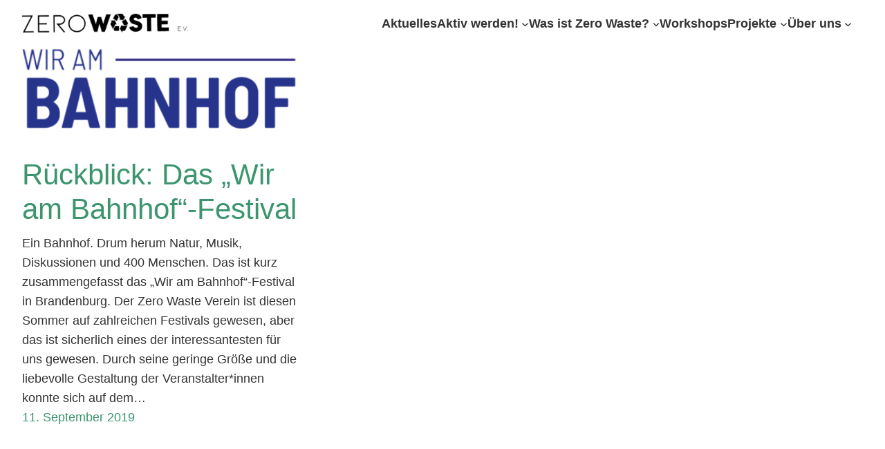

--- FILE ---
content_type: application/javascript
request_url: https://zerowasteverein.de/wp-content/themes/Zero-Waste-Dreiundzwanzig/js/membership-form.js?ver=6.9
body_size: 787
content:
document.addEventListener('DOMContentLoaded', () => {
  const form = document.getElementById('membership-form');

  if (form) {
    const startButtons = form.querySelectorAll('.start-button input');
    startButtons.forEach(button => button.addEventListener('click', () => {
      form.querySelector('.step-start button.uacf7-next').click();
    }));

    const steps = form.querySelectorAll('.uacf7-step');

    const stepsObserver = new MutationObserver((stepMutations) => {
      form.scrollIntoView();

      if (stepMutations.length === 2) {
        const [{ target: from } , { target: to }] = stepMutations;
        const fromIndex = Array.from(steps).indexOf(from);
        const toIndex = Array.from(steps).indexOf(to);

        if (to.firstElementChild.dataset.condition === 'false') {
          if (fromIndex < toIndex) {
            to.querySelector('.uacf7-next').click();
          }
          if (fromIndex > toIndex) {
            to.querySelector('.uacf7-prev').click();
          }
        }
      }
    });

    steps.forEach(step => stepsObserver.observe(step, {
      attributeFilter: ['style'],
    }));

    const loadingSpinners = form.querySelectorAll('.uacf7-ajax-loader');

    const loadingSpinnerObserver = new MutationObserver((spinnerMutations) => {
      spinnerMutations.forEach(mutation => {
        mutation.target.parentElement.querySelectorAll('button').forEach(button =>
          button.disabled = mutation.target.classList.contains('is-active'));
      });
    });

    loadingSpinners.forEach(loadingSpinner => loadingSpinnerObserver.observe(loadingSpinner, {
      attributeFilter: ['class'],
    }));

    const bicInput = form.querySelector('#bic');
    form.querySelector('#iban').addEventListener('blur', async function () {
      bicInput.value = '';

      if (this.value.length > 15 && this.value.length < 35) {
        try {
          const response = await fetch(`https://openiban.com/validate/${this.value}?getBIC=true`);
          const result = await response.json();
          bicInput.value = result.bankData.bic || '';
        } catch (e) {

        }
      }
    });

    const nextButtons = form.querySelectorAll('.uacf7-next');
    nextButtons.forEach(button => button.innerText = 'Weiter');

    const prexButtons = form.querySelectorAll('.uacf7-prev');
    prexButtons.forEach(button => button.innerText = 'Zurück');
  }
});